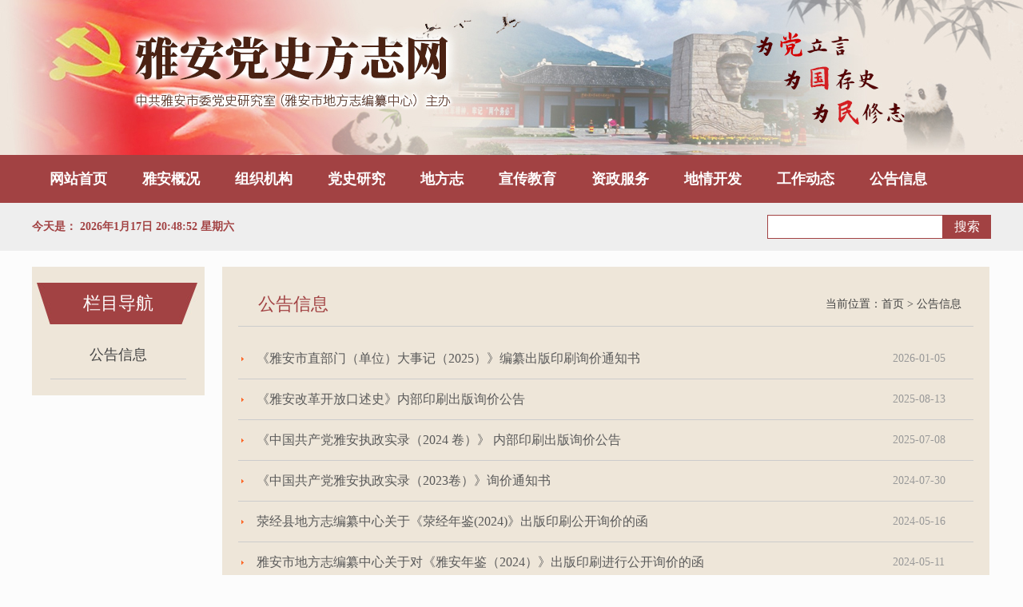

--- FILE ---
content_type: text/html
request_url: http://www.yadsfz.org.cn/news/dsfz_0303/
body_size: 15617
content:
<!doctype html>
<html>
<head>
<meta charset="gb2312">
<meta http-equiv="X-UA-Compatible" content="IE=Edge">
<meta name="viewport" content="width=device-width, initial-scale=1">
<title>雅安党史方志网__公告信息</title>
<meta name="renderer" content="webkit" />
<meta name="sitename" content="雅安党史方志网" />
<meta name="sitedomain" content="http://www.yadsfz.org.cn" />
<meta name="columnname" content="公告信息" />
<meta name="columntype" content="公告信息" />
<meta name="columnkeywords" content="中共雅安市委党史研究室 雅安市地方志编纂中心" />
<meta name="columndescription" content="雅安党史方志网" />
<link href="/images/font-awesome.min.css" rel="stylesheet" type="text/css" ignoreapd="true" />
<link href="/images/css.css" rel="stylesheet" type="text/css" ignoreapd="true" />
<link href="/images/bootstrap.css" rel="stylesheet" type="text/css" ignoreapd="true" />
<link href="/images/reset.css" rel="stylesheet" type="text/css" ignoreapd="true" />
<link href="/images/style.css" rel="stylesheet" type="text/css"  ignoreapd="true"/>
<link href="/images/font.css" rel="stylesheet" type="text/css" ignoreapd="true" />
<script type="text/javascript" src="https://skin.beiww.com/superslide/jquery.min.js" ignoreapd="true"></script>
<script type="text/javascript" src="https://skin.beiww.com/superslide/jquery.superslide.js" ignoreapd="true"></script>

<!--[if lt IE 9]>
      <script src="images/html5shiv.min.js" ignoreapd="true"></script>
      <script src="images/respond.min.js" ignoreapd="true"></script>
    <![endif]-->
<!--Created Page at 2026-1-5 15:41:01-->
</head>


<body>
<script type="text/javascript" src="/images/time2015.js" ignoreapd="true"></script>
<!-- 头部开始-->
<header>
 <section class="main-1200">
 
 </section>
</header>
<nav>
<div id="index-nav" class="main-1200">
 <ul>
 <li class="nLi">
				<h3><a href="/">网站首页</a></h3>
			</li>
		
             <li class="nLi">
				<h3><a href="/news/dsfz_05/">雅安概况</a></h3>
			</li>
             <li class="nLi">
				<h3><a href="/news/dsfz_0202/">组织机构</a></h3>
				 <ul class="sub">
						<li><a href="/news/dsfz_0201/">领导简介</a></li>
						<li><a href="/news/dsfz_0202/">机构设置</a></li>
						<li><a href="/news/dsfz_0203/">科室简介</a></li>
						<li><a href="/news/dsfz_0204/">联系我们</a></li>
					</ul>
			</li>
             <li class="nLi">
				<h3><a href="/news/dsfz_04/">党史研究</a></h3>
                 <ul class="sub">
						<li><a href="/news/dsfz_0401/">史料征编</a></li>
						
						<li><a href="/news/dsfz_0402/">红色遗址</a></li>
	<li><a href="/news/dsfz_0403/">文献资料</a></li>
					</ul>
			</li>
             <li class="nLi">
				<h3><a href="/news/dsfz_09/">地方志</a></h3>
                     <ul class="sub">

		              <li><a href="/news/dsfz_0901/">志书编修</a></li>
		              <li><a href="/news/dsfz_0902/">年鉴编纂</a></li>	
<li><a href="/news/dsfz_0903/">大事记</a></li>
<li><a href="/news/dsfz_0904/">政策法规</a></li>	
					</ul>
			</li>
             <li class="nLi">
				<h3><a href="/news/dsfz_06/">宣传教育</a></h3>
                 <ul class="sub">
		           <li><a href="/news/dsfz_0602/">“四史”教育</a></li>
		           <li><a href="/news/dsfz_0601/">史志“七进”</a></li>
   <li><a href="/news/dsfz_0603/">史志成果</a></li>
	   <li><a href="/news/dsfz_0604/">红色故事</a></li>
					</ul>
			</li>
             <li class="nLi">
				<h3><a href="/news/dsfz_08/">资政服务</a></h3>
                <ul class="sub">
   <li><a href="/news/dsfz_0802/">资政报告</a></li>
		           <li><a href="/news/dsfz_0801/">理论文章</a></li>
				
<li><a href="/news/dsfz_0803/">交流学习</a></li>
					</ul>
			</li>
             <li class="nLi">
				<h3><a href="/news/dsfz_07/">地情开发</a></h3>
                <ul class="sub">
		           <li><a href="/news/dsfz_0701/">传统文化</a></li>
				   <li><a href="/news/dsfz_0702/">名胜概览</a></li>
				   <li><a href="/news/dsfz_0703/">历史名人</a></li>
   <li><a href="/news/dsfz_0704/">乡村振兴</a></li>
					</ul>
			</li>
             <li class="nLi">
				<h3><a href="/news/dsfz_03/">工作动态</a></h3>
  <ul class="sub">
		           <li><a href="/news/dsfz_0301/">上级动态</a></li>
  <li><a href="/news/dsfz_0302/">市县（区）动态</a></li>

	</ul>
			</li>

	<li class="nLi">
				<h3><a href="/news/dsfz_0303/">公告信息</a></h3>	
			</li>
            
 </ul>
</div>
</nav>

	<script id="jsID" type="text/javascript">
			
			jQuery("#index-nav").slide({ 
				type:"menu",// 效果类型，针对菜单/导航而引入的参数（默认slide）
				titCell:".nLi", //鼠标触发对象
				targetCell:".sub", //titCell里面包含的要显示/消失的对象
				effect:"slideDown", //targetCell下拉效果
				delayTime:300 , //效果时间
				triggerTime:0, //鼠标延迟触发时间（默认150）
				returnDefault:true //鼠标移走后返回默认状态，例如默认频道是“预告片”，鼠标移走后会返回“预告片”（默认false）
			});
		</script>
        
        <div id="head-top">
 <section class="main-1200">
 <div id="head-topleft"> <span>今天是：</span>	<span id="datetime">
	</span>   
	<script type="text/javascript">	dateTime();</script></div>
 <div id="head-topright">  <div id="head-search"><form action="/Search.html" id="SearchForm" name="SearchForm" method="get" ><input 

name="Keyword" type="text" class="f-text" id="Keyword" value="" size="27"/><input name="搜

索" type="submit" value="搜索" id="key-button"></form></div></div>
 </section>
</div>
<!-- 头部结束-->
<div class="main-1200" style="margin:0px auto;margin-top:20px;">
<section class="clearfix">
    <div id="class-left">
<div id="class_lefttt">栏目导航</div>
<div id="class_leftnav">
<ul>
<li>公告信息</li>


</ul></div>



</div>   
   
    <div id="class_right">
      <div id="class_tt" class="clearfix"><h2>公告信息</h2><h3 style="float:right;">当前位置：<a href="/">首页</a> > 公告信息	</h3></div> 
<section  id="class_right-newlist">
<table width="950" border="0" align="center" cellpadding="0" cellspacing="0" style="margin:0px auto;">
             <table border="0" cellspacing="0" cellpadding="0" width="100%">   <tr><td><tr class="xx">
<td width="19" height="50">&nbsp;<img src="/images/d.gif" width="3" height="5" /></td>
<td width="634" class="f-14"><a href=/news/dsfz_0303/202615/9617.html>《雅安市直部门（单位）大事记（2025）》编纂出版印刷询价通知书</a></td>
<td width="80"><font color="#999999">2026-01-05</font></td>
</tr></td></tr>   <tr><td><tr class="xx">
<td width="19" height="50">&nbsp;<img src="/images/d.gif" width="3" height="5" /></td>
<td width="634" class="f-14"><a href=/news/dsfz_0303/2025813/9237.html>《雅安改革开放口述史》内部印刷出版询价公告</a></td>
<td width="80"><font color="#999999">2025-08-13</font></td>
</tr></td></tr>   <tr><td><tr class="xx">
<td width="19" height="50">&nbsp;<img src="/images/d.gif" width="3" height="5" /></td>
<td width="634" class="f-14"><a href=/news/dsfz_0303/202578/9131.html>《中国共产党雅安执政实录（2024 卷）》 内部印刷出版询价公告</a></td>
<td width="80"><font color="#999999">2025-07-08</font></td>
</tr></td></tr>   <tr><td><tr class="xx">
<td width="19" height="50">&nbsp;<img src="/images/d.gif" width="3" height="5" /></td>
<td width="634" class="f-14"><a href=/news/dsfz_0303/2024730/7948.html>《中国共产党雅安执政实录（2023卷）》询价通知书</a></td>
<td width="80"><font color="#999999">2024-07-30</font></td>
</tr></td></tr>   <tr><td><tr class="xx">
<td width="19" height="50">&nbsp;<img src="/images/d.gif" width="3" height="5" /></td>
<td width="634" class="f-14"><a href=/news/dsfz_0303/2024516/7688.html>荥经县地方志编纂中心关于《荥经年鉴(2024)》出版印刷公开询价的函</a></td>
<td width="80"><font color="#999999">2024-05-16</font></td>
</tr></td></tr>   <tr><td><tr class="xx">
<td width="19" height="50">&nbsp;<img src="/images/d.gif" width="3" height="5" /></td>
<td width="634" class="f-14"><a href=/news/dsfz_0303/2024511/7669.html>雅安市地方志编纂中心关于对《雅安年鉴（2024）》出版印刷进行公开询价的函</a></td>
<td width="80"><font color="#999999">2024-05-11</font></td>
</tr></td></tr>   <tr><td><tr class="xx">
<td width="19" height="50">&nbsp;<img src="/images/d.gif" width="3" height="5" /></td>
<td width="634" class="f-14"><a href=/news/dsfz_0303/202456/7653.html>关于举办首届四川“史志杯”巴蜀文化朗诵大赛的启事</a></td>
<td width="80"><font color="#999999">2024-05-06</font></td>
</tr></td></tr>   <tr><td><tr class="xx">
<td width="19" height="50">&nbsp;<img src="/images/d.gif" width="3" height="5" /></td>
<td width="634" class="f-14"><a href=/news/dsfz_0303/202456/7648.html>雅安市地方志编纂中心关于对《雅安市情（2024）》出版印刷进行公开询价的函</a></td>
<td width="80"><font color="#999999">2024-05-06</font></td>
</tr></td></tr>   <tr><td><tr class="xx">
<td width="19" height="50">&nbsp;<img src="/images/d.gif" width="3" height="5" /></td>
<td width="634" class="f-14"><a href=/news/dsfz_0303/2024412/7587.html>干部及时奖励公示</a></td>
<td width="80"><font color="#999999">2024-04-12</font></td>
</tr></td></tr>   <tr><td><tr class="xx">
<td width="19" height="50">&nbsp;<img src="/images/d.gif" width="3" height="5" /></td>
<td width="634" class="f-14"><a href=/news/dsfz_0303/202437/7470.html>中共荥经县委党校关于《周文文选》出版印刷询价通知书</a></td>
<td width="80"><font color="#999999">2024-03-07</font></td>
</tr></td></tr>   <tr><td><tr class="xx">
<td width="19" height="50">&nbsp;<img src="/images/d.gif" width="3" height="5" /></td>
<td width="634" class="f-14"><a href=/news/dsfz_0303/2024229/7445.html>雅安经济技术开发区管理委员会关于对《雅安经济技术开发区志》出版印刷进行公开询价的…</a></td>
<td width="80"><font color="#999999">2024-02-29</font></td>
</tr></td></tr>   <tr><td><tr class="xx">
<td width="19" height="50">&nbsp;<img src="/images/d.gif" width="3" height="5" /></td>
<td width="634" class="f-14"><a href=/news/dsfz_0303/20231113/6855.html>关于面向社会征集西南人民革命大学西康分校史料的通告</a></td>
<td width="80"><font color="#999999">2023-11-13</font></td>
</tr></td></tr>   <tr><td><tr class="xx">
<td width="19" height="50">&nbsp;<img src="/images/d.gif" width="3" height="5" /></td>
<td width="634" class="f-14"><a href=/news/dsfz_0303/2023107/6574.html>《中国共产党雅安执政实录（2022卷）》询价通知书</a></td>
<td width="80"><font color="#999999">2023-10-07</font></td>
</tr></td></tr>   <tr><td><tr class="xx">
<td width="19" height="50">&nbsp;<img src="/images/d.gif" width="3" height="5" /></td>
<td width="634" class="f-14"><a href=/news/dsfz_0303/2023821/6308.html>雅安市地方志编纂中心关于对《雅安名胜概览》出版印刷进行公开询价的函</a></td>
<td width="80"><font color="#999999">2023-08-21</font></td>
</tr></td></tr>   <tr><td><tr class="xx">
<td width="19" height="50">&nbsp;<img src="/images/d.gif" width="3" height="5" /></td>
<td width="634" class="f-14"><a href=/news/dsfz_0303/2023727/6180.html>中共雅安市委党史研究室关于对《四川省红色遗址普查成果汇编（雅安卷）》出版印刷进行…</a></td>
<td width="80"><font color="#999999">2023-07-27</font></td>
</tr></td></tr>   <tr><td><tr class="xx">
<td width="19" height="50">&nbsp;<img src="/images/d.gif" width="3" height="5" /></td>
<td width="634" class="f-14"><a href=/news/dsfz_0303/2023721/6141.html>名山区蒙顶山镇蒙山村关于对《蒙山村志》出版印刷进行公开询价的函</a></td>
<td width="80"><font color="#999999">2023-07-21</font></td>
</tr></td></tr>   <tr><td><tr class="xx">
<td width="19" height="50">&nbsp;<img src="/images/d.gif" width="3" height="5" /></td>
<td width="634" class="f-14"><a href=/news/dsfz_0303/2023519/5827.html>天全县地方志编纂中心关于《天全年鉴2023》询价通知</a></td>
<td width="80"><font color="#999999">2023-05-19</font></td>
</tr></td></tr>   <tr><td><tr class="xx">
<td width="19" height="50">&nbsp;<img src="/images/d.gif" width="3" height="5" /></td>
<td width="634" class="f-14"><a href=/news/dsfz_0303/2023519/5825.html>天全县委党史研究室关于《中国共产党天全县委执政实录（2022）》询价通知</a></td>
<td width="80"><font color="#999999">2023-05-19</font></td>
</tr></td></tr>   <tr><td><tr class="xx">
<td width="19" height="50">&nbsp;<img src="/images/d.gif" width="3" height="5" /></td>
<td width="634" class="f-14"><a href=/news/dsfz_0303/2023519/5821.html>雅安市地方志编纂中心关于对《雅安年鉴（2023）》出版印刷进行公开询价的函</a></td>
<td width="80"><font color="#999999">2023-05-19</font></td>
</tr></td></tr>   <tr><td><tr class="xx">
<td width="19" height="50">&nbsp;<img src="/images/d.gif" width="3" height="5" /></td>
<td width="634" class="f-14"><a href=/news/dsfz_0303/202354/5706.html>《雅安抗美援朝史料集》询价通知书</a></td>
<td width="80"><font color="#999999">2023-05-04</font></td>
</tr></td></tr>   <tr><td><tr class="xx">
<td width="19" height="50">&nbsp;<img src="/images/d.gif" width="3" height="5" /></td>
<td width="634" class="f-14"><a href=/news/dsfz_0303/2023313/5442.html>《红军长征在雅安大事记》询价通知书</a></td>
<td width="80"><font color="#999999">2023-03-13</font></td>
</tr></td></tr>   <tr><td><tr class="xx">
<td width="19" height="50">&nbsp;<img src="/images/d.gif" width="3" height="5" /></td>
<td width="634" class="f-14"><a href=/news/dsfz_0303/2022127/5044.html>雅安市地方志编纂中心关于对《雅安市脱贫攻坚志》出版印刷进行公开询价的函</a></td>
<td width="80"><font color="#999999">2022-12-07</font></td>
</tr></td></tr></table>
<div><div class="pagecontent"><span>首页</span>
<span>上十页</span>
<span>上一页</span>
1
<a href="/news/dsfz_0303/index_2.html">2</a>
<a href="/news/dsfz_0303/index_2.html" title="下一页">下一页</a>
<span>下十页</span>
<a href="/news/dsfz_0303/index_2.html" title="尾页">尾页</a>
</div></div>
        </table>
   </section>        
      </div>
</section>
</div>
<!-- 底部开始-->

<footer>
<div id="foot" class="main-1200">
  <ul>
   <li>版权所有：中共雅安市委党史研究室（雅安市地方志编纂中心）</li>
    <li>地址：雅安市雨城区正和路1号 联系电话：0835-2852052 邮箱：yadsfz@163.com</li>
     <li>技术支持：<a href="http://www.beiww.com">北纬网</a>  <a href="https://beian.miit.gov.cn/" target="_blank">蜀ICP备2020036903号-1</a>  
		 		<a target="_blank" href="http://www.beian.gov.cn/portal/registerSystemInfo?recordcode=51180202511967">川公网安备51180202511967号</a>    网站支持IPv6

		 
</li>
<li style="display:none"><script language="JavaScript" src="/stat/index.asp?code=2" type="text/JavaScript"></script></li>
  </ul>
  </div>
 </footer>

<script>
(function(){
    var bp = document.createElement('script');
    var curProtocol = window.location.protocol.split(':')[0];
    if (curProtocol === 'https') {
        bp.src = 'https://zz.bdstatic.com/linksubmit/push.js';        
    }
    else {
        bp.src = 'http://push.zhanzhang.baidu.com/push.js';
    }
    var s = document.getElementsByTagName("script")[0];
    s.parentNode.insertBefore(bp, s);
})();
</script>
<script>
(function(){
var src = "https://s.ssl.qhres2.com/ssl/ab77b6ea7f3fbf79.js";
document.write('<script src="' + src + '" id="sozz"><\/script>');
})();
</script>

<!--统计代码-->
<div style="DISPLAY: none"><script type="text/javascript" src="https://skin.beiww.com/stat/yadsfz.js"></script>
</div>
<!-- 底部结束-->

<!-- 返回顶部 -->

<script type="text/javascript" src="/images/gotop.js"></script>
<!-- 返回顶部 -->
<div id="tbox">
<div id="jianyi"></div>
	<a id="gotop" href="javascript:void(0)">返回顶部</a></div>
<!-- 返回顶部 -->

<script type="text/javascript">jQuery(".index-newtab").slide();</script>
</body>
</html>


--- FILE ---
content_type: text/html
request_url: http://www.yadsfz.org.cn/stat/index.asp?code=2
body_size: 587
content:
<html><title>警告</title><body bgcolor="EEEEEE" leftmargin="60" topmargin="30"><font style="font-size:16px;font-weight:bolder;color:blue;"><li>您提交的数据有恶意字符</li></font><font style="font-size:14px;font-weight:bolder;color:red;"><br><li>您的数据已经被记录!</li><br><li>您的IP：112.124.159.117</li><br><li>操作日期：2026-1-18 4:48:48</li></font></body></html><!--Powered by AddTime:2026-1-18 4:48:48-->

--- FILE ---
content_type: text/css
request_url: http://www.yadsfz.org.cn/images/css.css
body_size: 8333
content:
/* CSS Document */

fieldset, img { border:none; }

.f-14{
	font-size: 16px;
}
.f-14 a{
	text-decoration:none;
	color: #5a5a5a;
}
.xx {
	background-image: url(xx.gif);
	background-repeat: repeat-x;
	background-position: left bottom;
	border-bottom:1px solid #ccc;
}
.bk{
	border-right-width: 1px;
	border-bottom-width: 1px;
	border-left-width: 1px;
	border-right-style: solid;
	border-bottom-style: solid;
	border-left-style: solid;
	border-right-color: #d5dde0;
	border-bottom-color: #d5dde0;
	border-left-color: #d5dde0;
}
.bk1{
	border: 1px solid #bbbbbb;
}
.bk3{
	border: 1px solid #CCCCCC;
}
.zt_5{
	font-size: 21px;
	font-weight: bold;
	line-height: 40px;
}
.dxx {
	border-bottom-width: 1px;
	border-bottom-style: solid;
	border-bottom-color: #0099FF;
}
.bg{
	background-image: url(index_r1_c1.jpg);
	background-repeat: no-repeat;
	background-position: center top;
}
.bg1{
	background-image: url(index_r2_c1.jpg);
	background-repeat: no-repeat;
	background-position: center top;
}
.zt01 a{
	color: #ff0000;
	font-weight: bold;
	background-image: url(d1.jpg);
	background-repeat: no-repeat;
	background-position: left 4px;
	padding-left: 10px;
	float: left;
}
.zt02 a{
	color: #32a0d0;
	font-weight: bold;
}
.gggs a{
	color: #36a900;
}
.mun{
	padding-left: 10px;
}
.mun a{
	color: #282828;
	width: 100px;
	line-height: 40px;
	height: 40px;
	float: left;
	font-size: 14px;
	font-weight: bold;
	text-align: center;
	margin-left: 5px;
}
.mun a:hover{
	background-image: url(mun_an.gif);
	background-repeat: no-repeat;
	background-position: center top;
	line-height: 40px;
	height: 40px;
	width: 100px;
	color: #FFFFFF;
}
.zt1{
	color: #FFFFFF;
}

.zt2{
	font-size: 14px;
	color: #FFFFFF;
	font-weight: bold;
}
.zt3{
	font-size: 12px;
	color: #FFFFFF;
	font-weight: bold;
}
.list4 p{
	font-size: 12px;
	line-height: 24px;
	height: 30px;
	padding-left: 6px;
	float: left;
	width: 394px;
}
.list4 a{
	background-image: url(d.jpg);
	background-repeat: no-repeat;
	background-position: left 10px;
	padding-left: 13px;
	float: left;
	font-size: 12px;
	color: #363231;
}
.list4 a:hover{
	color:#FF6600;
	font-size: 12px;
}
.list4 em{
	float: right;
	color: #666666;
	padding-right: 10px;
}
.list5 p{
	font-size: 12px;
	line-height: 26px;
	height: 26px;
	padding-left: 6px;
	float: left;
	width: 320px;
}
.list5 a{
	background-image: url(d.jpg);
	background-repeat: no-repeat;
	background-position: left 10px;
	padding-left: 13px;
	float: left;
	font-size: 12px;
	color: #363231;
}
.list5 a:hover{
	color:#FF6600;
	font-size: 12px;
}
.list5 em{
	float: right;
	color: #666666;
	padding-right: 10px;
}

.list6 p{
	font-size: 12px;
	line-height: 24px;
	height: 24px;
	padding-left: 6px;
	float: left;
	width: 194px;
}
.list6 a{
	background-image: url(d.jpg);
	background-repeat: no-repeat;
	background-position: left 10px;
	padding-left: 13px;
	float: left;
	font-size: 12px;
	color: #363231;
}
.list6 a:hover{
	color:#FF6600;
	font-size: 12px;
}
.list6 em{
	float: right;
	color: #666666;
	padding-right: 10px;
}
.pic img{
	padding: 2px;
	border: 1px solid #CCCCCC;
}
.pic1 img{
	padding: 2px;
	border: 1px solid #CCCCCC;
	margin-left: 26px;
	float: left;
}
.pic2 img{
	padding: 2px;
	border: 1px solid #CCCCCC;
	margin-left: 10px;
	float: left;
	margin-top: 8px;
	margin-bottom: 8px;
	margin-right: 10px;
}
/* 搜索 */
.f-text {
	height:22px;
	line-height:22px;
	border:1px solid #c71305;
}
#subti {
	width:45px;
	text-align:center;
	line-height:24px;
	height:24px;
	border:none;
	color:#fff;
	background:#c71305;
	cursor:pointer;
}

/*----------------------------------------信息页内容-----------------------------------------------------*/
#news_content {

	margin-top:10px;
	background:#eee6d9;
}
#news_content .title2{ clear:both;background:url(/images/title.gif) no-repeat;margin:0px; height:24px; padding-top:10px;  padding-left:30px;color:#373737}
#news_content .title2 a:link,#news_content .title2 a:visited{color:#373737}
#news_content .cont{ padding:20px 40px;}
#news_content  h1{ font-size:24px; font-family:"黑体"; font-weight:normal; text-align:center; margin:0px 0px 10px;color:#000; }
#news_content .mark{ font-size:14px; border-bottom:1px #eccc solid;color:#757479; line-height:50px; text-align:center;background:#eee6d9;}
#news_content .mark a{color:#757479;}
#news_content .mark a:hover{color:#999;}
#news_content .content{ padding:15px 0; color:#000000; font-size:16px; line-height:34px; letter-spacing:0px;}
#news_content .content p{ margin:10px 0px;}
#news_content .content .editor{ height:40px; line-height:40px; text-align:right;}

#news_content .content .dianpin{ border:3px solid #bdf0f3; padding:5px; color:#005973 }
#news_content .content .dianpin div{ font-weight:bold;}
#news_content .content .dianpin p{ margin:0px; line-height:24px; text-indent:24px; font-size:14px}
#news_tt1 {

	line-height:50px;
	height:51px;
	font-size:16px;
	text-indent:20px;

}
/* 风讯分页 */
#class-left {
	width:216px;
	padding:20px 0;
	float:left;
	background:#eee6d9;
}
#class_lefttt {
	height:52px;
	text-align:center;
	line-height:52px;
	font-family:"微软雅黑", "黑体";
	font-size:22px;

	color:#fff;
	background:url(class-ttbg.jpg) no-repeat;
}
#class_leftnav ul li {

	width:170px;
	margin:0 auto;
	line-height:60px;

	margin-top:8px;
	text-align:center;

border-bottom:1px solid #ccc;
	font-size:18px;

}
#class_leftnav ul li:hover {
	
}
#class_right {
padding:20px;
	width:960px;
	float:left;
	margin-left:22px;
		background:#eee6d9;
}
#class_right-newlist {
paddiing:5px 0  20px 0;	
}
#class_right-newlist table {
margin-top:15px;	
}
#class_tt {
	height:55px;
	line-height:54px;
	border-bottom:1px solid #ccc;

}
#class_tt h2 {
	line-height:54px;
	float:left;
	text-indent:10px;
	font-size:22px;

	margin-left:15px;

	color:#a24243;

	
}
#class_tt h3{
		line-height:54px;
	float:right;
	padding-right:15px;
}
/*分页CSS*/
.pagecontent {
	 padding:10px 0;zOOM: 1; CLEAR: both; text-align:center;
}
 .pagecontent A {
	BORDER: #a2d0e5 1px solid; BACKGROUND: #fff;padding:3px 5px;font-size:12px;
	

}
.pagecontent SPAN {
	BORDER: #a2d0e5 1px solid ;BACKGROUND: #fff;padding:3px 5px;font-size:12px;
}
 .pagecontent A:hover {
	BORDER: #1db535 1px solid; BACKGROUND: #57d26a; COLOR: #fff;TEXT-DECORATION: none;
}

.dldh a {
	font-size:18px;
	font-weight:bold;
}

#class_tu  ul li {
	float:left;
	margin-left:20px;
	margin-top:15px;
	width:160px;
}
#class_tu  ul li img {
	width:152px;
	height:112px;
	padding:3px;
	border:1px solid #ddd;
}
#class_tu  {
	padding-bottom:25px;
}
#class_tu  ul li  span {
	display:block;
	text-align:center;
	padding-top:8px;
}
/*  2017 幻灯代码*/
#huanfx_2017 { position: relative; width:520px;height:370px;	 overflow: hidden;  text-align: left; background: white; }
#huanfx_2017 .focusBoxpic img {display: block; ;width:520px;height:370px }
#huanfx_2017 .focusBoxtxt-bg { position: absolute; bottom: 0; z-index: 1; height: 36px; width:100%;  background: #333; filter: alpha(opacity=40); opacity: 0.4; overflow: hidden; }
#huanfx_2017 .focusBoxtxt { position: absolute; bottom: 0; z-index: 2; height: 36px; width:100%; overflow: hidden; }
#huanfx_2017 .focusBoxtxt li{ height:36px; line-height:36px; position:absolute; bottom:-36px;}
#huanfx_2017 .focusBoxtxt li a{ display: block; color: white; padding: 0 0 0 10px; font-size: 14px;  text-decoration: none; }
#huanfx_2017 .focusBoxnum { position: absolute; z-index: 3; bottom: 8px; right: 8px; }
#huanfx_2017 .focusBoxnum li{ float: left; position: relative; width: 18px; height: 18px; line-height: 18px; overflow: hidden; text-align: center; margin-right: 1px; cursor: pointer; }
#huanfx_2017 .focusBoxnum li a,#huanfx_2017 .focusBoxnum li span { position: absolute; z-index: 2; display: block; color: white; width: 100%; height: 100%; top: 0; left: 0; text-decoration: none; }
#huanfx_2017 .focusBoxnum li span { z-index: 1; background: black; filter: alpha(opacity=50); opacity: 0.5; }
#huanfx_2017 .focusBoxnum li.on a,#huanfx_2017 .focusBoxnum a:hover{ background:#f60;  }


--- FILE ---
content_type: text/css
request_url: http://www.yadsfz.org.cn/images/style.css
body_size: 9248
content:
/* CSS Document */
body {
margin:0;
padding:0;
background:#fcfcfc url(bg.jpg) repeat-x 50% 0;
behavior:url(ie-css3.htc);
min-width:1200px;
}
/* 鏂囧瓧鏍峰紡 */
.hide-text{font:0/0 a;color:transparent;text-shadow:none;background-color:transparent;border:0;}
.text-center{text-align:center;}
.text-left{text-align:left;}
.text-right{text-align:right;}


/* 鎸夐挳 */
.btn{display:inline-block;border:none;text-align:center;background:#158064;color:#fff;min-height:34px;line-height:34px;padding:0 15px;-webkit-transition:background 0.3s,border 0.3s;transition:background 0.3s,border 0.3s;}
.btn:hover{background:#009966;color:#fff;}
.btn.white{background:#fff;color:#666;border:1px solid #ddd;}
.btn.white:hover{background:#666;color:#fff;border:1px solid #666;}
.btn.disabled{background:#f1f1f1;border-color:#aaa;color:#aaa;cursor:default;}

/* 杈硅窛 */
.mt5{margin-top:5px;}
.mt10{margin-top:10px;}
.mt15{margin-top:15px;}
.mt20{margin-top:20px;}
.mt25{margin-top:25px;}
.mb10{margin-bottom:10px;}
.mb15{margin-bottom:15px;}
.ml5{margin-left:5px;}
.ml10{margin-left:10px;}
.ml15{margin-left:15px;}
.ml20{margin-left:20px;}
.mr10{margin-right:10px;}
.mr15{margin-right:15px;}
.pt10{padding-top:10px;}
.pt15{padding-top:15px;}
.pl5 {
	padding-left:5px;
}
.pl8 {
	padding-left:8px;
}

/* 娴姩 */
.fl{float:left!important;}
.fr{float:right!important;}
.clearfix{*zoom:1;}
.clearfix:before,
.clearfix:after{
	visibility:hidden;
	display:block;
	font-size:0;
	content:" ";
	clear:both;
	height:0;;}
.clearfix:after{clear:both;}

/*鏄剧ず褰㈠紡*/
.inline{display:inline;}
.block{display:block;}
.inline-block{display:inline-block;zoom:1;*display:inline;}
.hidden{display:none;}
.d-inline {
_display:inline;
}
/* 涓嬫媺涓夎绗﹀彿 */
.caret{display:inline-block;width:0;height:0;vertical-align:middle;border-top:8px solid #000000;border-right:8px solid transparent;border-left:8px solid transparent;content:"";}
.caret.up{border-top:none;border-bottom:8px solid #ccc;}
.caret.down{border-top:8px solid #ccc;border-bottom:none;}

header {
background:url(headbg.jpg) no-repeat 50% 0;
height:194px;	
}
nav {
background:#a24243;
height:60px;	
}
#index-nav ul li {



}
#index-nav ul li a {
	
color:#fff;

}
		#index-nav .nLi{ float:left;  position:relative; display:inline;  }
		#index-nav .nLi h3{ float:left; 		}
		#index-nav .nLi h3 a{ display:block; font-size:18px;	line-height:60px; font-weight:bold; padding:0 22px;  }
		#index-nav .sub{ display:none; width:100%;left:0; top:60px;  position:absolute; background:#a24243; line-height:32px; padding:5px 0;  z-index:99;}
		#index-nav .sub li{ zoom:1; }
		#index-nav .sub a{ display:block; text-align:center;font-size:16px;}
		#index-nav .sub a:hover{ background:#bc6464; color:#fff;  }
		#index-nav .on h3 a{ background:#bc6464; color:#fff;   }
		
		
#head-top {
height:60px;
background:#eeeeee;
}
#head-topleft {
	float:left;
	line-height:60px;
	color:#a24243;
	font-weight:bold;
}
#head-topright {
float:right;	
}

.main-1200 {
width:1200px;
margin:0 auto;	
}
#content1 {
margin-top:20px;
background:#fff;
padding:15px 0;
box-shadow:5px 5px 4px #ccc;
}

#c1-left {
width:600px;
height:400px;
float:left;
margin-left:10px;
background:#f00;
}
#c1-right {
width:560px;
float:left;
margin-left:20px;	
}

#c1-rightnew {
width:560px;	
}
	#c1-rightnew  .hd{ line-height:48px; height:48px;  background:url(tt1-bg.jpg) repeat-x; position:relative; padding-left:160px; }
	#c1-rightnew  .hd .more{
		left:0;bottom:-360px;
		 position:absolute;background:url(tt1-morebg.jpg) no-repeat; height:34px;line-height:34px;text-align:center;width:560px;	}
	#c1-rightnew  .hd ul{ z-index:5; position:absolute; overflow:hidden; zoom:1; }
	#c1-rightnew  .hd li{ float:left; font-size:22px;width:120px;cursor:pointer; text-align:center;  }
	#c1-rightnew  .hd li.on{ font-weight:bold;  font-weight:bold; color:#a24243;  }
	#c1-rightnew  .bd{  padding:10px; clear:both; position:relative;  }
	
.c1-newlist dl  {
	padding:5px 0;
}
.c1-newlist dl  dt  {
height:38px;

line-height:38px;
	
}
.c1-newlist dl  dt a {
float:left;	

	background:url(icored.jpg) no-repeat 0px 18px;
	text-indent:20px;
	font-size:16px;
font-weight:bold;
	 color:#a24243;
}
.c1-newlist dl  dt  span {
	float:right;
		font-weight:normal;
}
.c1-newlist dl   dd {
padding-left:20px;	
line-height:30px;
color:#999;
font-size:13px;
}
.c1-newlist dl   dd  a {
	color:#bd1a2d;
}
#index-gg1 {
width:1200px;
height:110px;
	margin-top:20px;
	position:relative;
}
	#index-gg1 .hd{ height:15px; overflow:hidden; position:absolute; right:5px; bottom:5px; z-index:1;color:#fff; }
		#index-gg1 .hd ul{ overflow:hidden; zoom:1; float:left;  }
		#index-gg1 .hd ul li{ color:#333;float:left; margin-right:2px;font-size:12px;width:16px; height:16px; line-height:14px; text-align:center; background:#fff; cursor:pointer; }
		#index-gg1 .hd ul li.on{ background:#f00; color:#fff; }
			#index-gg1 .hd ul li.on a {
			color:#fff;	
			}
		#index-gg1 .bd{ position:relative; height:100%; z-index:0;   }
		#index-gg1 .bd li{ zoom:1; vertical-align:middle; }
		#index-gg1 .bd img{ width:1200px;
height:110px; display:block;  }

#content2 {
padding:30px 0;	
background:#f8f7f3;
margin-top:25px;
}

.index-new {
float:left;
width:590px;	
}
.index-newtab {
	
}
		.index-newtab  .hd{ height:41px; line-height:40px;   border-left:1px solid #ddd; border-bottom:1px solid #ddd; position:relative; }
		.index-newtab  .hd ul{ float:left;  position:absolute; left:20px; top:-1px; height:32px;   }
		.index-newtab  .hd ul li{ 	float:left;font-weight:500; line-height:40px; padding:0 15px;font-size:18px;cursor:pointer;  }
		.index-newtab  .hd ul li.on{    border-bottom:3px solid #bd1a2d;font-weight:bold; }
		.index-newtab  .hd ul li span{
	
		}
#index-szyj {
background:url(index-tt2.jpg) no-repeat 0px 41px;
padding-left:48px;
height:346px;	
}
.index-newtabmore  {
height:41px; line-height:40px;   border-left:1px solid #ddd; 	border-top:1px solid #ddd;
}
.index-newtabmore  h3 {
float:right;	line-height:40px; 
padding-right:25px;
}
.index-newtabmore  h3  a {
color:#bd1a2d;
}
#index-xcjy {
background:url(index-tt3.jpg) no-repeat 0px 41px;
padding-left:48px;
height:346px;	
}
#content3 {
padding:30px 0;	
background:#fff;

}
#index-dqkf {
background:url(index-tt4.jpg) no-repeat 0px 41px;
padding-left:48px;
height:346px;	
}
#index-zzfw {
background:url(index-tt5.jpg) no-repeat 0px 41px;
padding-left:48px;

}
#index-dfz {
background:url(index-tt6.jpg) no-repeat 0px 41px;
padding-left:48px;
height:346px;	

}
#index-sp  {
background:url(index-tt8.jpg) no-repeat 0px 41px;
padding-left:48px;

}
#content4 {
background:url(c4bg.jpg) no-repeat 50% 0 #f9f8f6;


padding-top:25px;
	padding-bottom: 25px;
}


#c4-left {
width:590px;
float:left;	
}

#c4-right {
width:580px;
float:left;
margin-left:28px;
}
#c4-leftlist  {
margin-top:90px;	
}
#c4-leftlist ul li {
	margin-top:30px;
	margin-left:15px;
background:#ce9c9d;
width:206px;
height:60px;
border-radius:15px;
float:left;	
text-align:center;
padding-left:35px;
}
#c4-leftlist ul li a {
font-size:20px;	
line-height:60px;
float:left;
margin-left:10px;
color:#754447;
}
#c4-leftlist ul li  i{
font-size:32px;	color:#754447;
line-height:60px;float:left;
}

#c4-righttt {
background:url(c4-tt.jpg) no-repeat;
height:40px;

}
#c4-righttt  h3 {
float:right;
line-height:40px;
padding-right:15px;	
}
#c4-righttt  h3 a {
color:#bd1a2d;	
}
#c4-rightnew {
width:580px;
line-height:30px;
	padding:25px 0;
	padding-left:270px;
	text-indent:24px;
}
#c4-rightnew  a {
color:#bd1a2d;	
}
#c4-rightlist {
width:450px;	
margin-left:120px;
}
#c4-rightlist ul  {
	padding-left:120px;
}
#c4-rightlist ul li {
width:92px;
height:30px;
float:left;
margin-left:12px;	
line-height:30px;
text-align:center;
background:#9cc4ce;
border-radius:15px;
margin-top:12px;
}
#c4-rightlist ul li  a {
color:#000;	
}

#link {
background:#e1d9ce;	
height:76px;
line-height:76px;
margin-top:25px;
}

#link-list ul li {
float:left;
font-size:16px;
padding:0 17px;
color:#a24243;
}
#link-list ul li  a {
	
	
}

footer {
background:#766259;
padding:50px 0;
text-align:center;

line-height:34px;
color:#fff;	
}
footer a {
color:#fff;	
}
#foot {
position:relative;	
}

/* 杩斿洖椤堕儴 */
#tbox{width:130px; height:250px; float:right; position:fixed;
_position:absolute;
_bottom:auto;
_top:expression(eval(document.documentElement.scrollTop+document.documentElement.clientHeight-this.offsetHeight-(parseInt(this.currentStyle.marginTop,10)||0)-(parseInt(this.currentStyle.marginBottom,10)||0)));
_margin-bottom:10px;
}/*瑙ｅ喅IE6涓嬩笉鍏煎 position:fixed 鐨勯棶棰�*/
#jianyi{ width:130px; height:180px; background:url(gotop1.jpg) no-repeat;position:absolute;top:0px; cursor:pointer}
#gotop{width:130px; height:50px; background:url(gotop2.jpg) no-repeat #a24243; position:absolute; bottom:0px; display:none; cursor:pointer;font-size:18px;line-height:50px;text-align:center;color:#fff;} 

--- FILE ---
content_type: text/css
request_url: http://www.yadsfz.org.cn/images/font.css
body_size: 1720
content:
body {
font-size:14px;
color: #434343;

}
* {
font-family:"宋体";	
}
* a {
color: #434343;
}

* a:hover {
color:#ff0000;
text-decoration:underline;
}
/* 通用新闻列表 */
.newlist12 ul li {
	line-height:24px;
	background:url(ico.jpg) no-repeat 0px 10px;
	text-indent:14px;
}
.newlist14 ul li {
	line-height:30px;
	background:url(ico.jpg) no-repeat 0px 12px;
	text-indent:14px;
	font-size:14px;
}
.newlist12-date ul li {
	line-height:24px;
	vertical-align:bottom;
}
.newlist14-date ul li {
	line-height:30px;
	vertical-align:bottom;
}
.newlist12-date ul li a,.newlist14-date ul li a {
	float:left;
}
.newlist12-date ul li span,.newlist14-date ul li span {
	float:right;
}
.newlist12-date ul li a {
	background:url(ico.jpg) no-repeat 0px 12px;
	text-indent:14px;	
}
.newlist14-date ul li a {
	background:url(ico.jpg) no-repeat 0px 12px;
	text-indent:14px;		
	font-size:14px;
}
.newlist14-date ul li span {
font-size:12px;
color:#ddd;	
}
.index-newlist  {
border-left:1px solid #ddd;
}
.index-newlist  ul {
padding:12px 0;	
}
.index-newlist ul li {
height:48px;
line-height:48px;
font-size:17px;
text-indent:22px;	
}

#head-search {
padding-top:15px;

	vertical-align:bottom;
}
#key-select {
	display:block;
width:60px;
	height:30px;
	font-size:14px;
		border:1px solid #007577;
		border-right:none;
		opacity:0.8;
}
#Keyword {
	height:30px;
	line-height:30px;
	border:1px solid #a24243;
	width:220px;
	float:left;
}
#key-button {
	height:30px;
	width:60px;
	text-align:center;
	line-height:30px;
	background: #a24243;
	border:none;
	color:#fff;
	font-size:16px;
	float:left;
		
}
#key-button:hover {
background:#b95455;
}

--- FILE ---
content_type: application/x-javascript
request_url: http://www.yadsfz.org.cn/images/gotop.js
body_size: 688
content:
function a(x,y){
	l = $('#index-nav').offset().left;
	w = $('#index-nav').width();
	$('#tbox').css('left',(l + w + x) + 'px');
	$('#tbox').css('bottom',y + 'px');
}
function b(){
	h = $(window).height();
	t = $(document).scrollTop();
	if(t > h){
		$('#gotop').fadeIn('slow');
	}else{
		$('#gotop').fadeOut('slow');
	}
}
$(document).ready(function(e) {		
	a(10,10);//#tbox鐨刣iv璺濇祻瑙堝櫒搴曢儴鍜岄〉闈㈠唴瀹瑰尯鍩熷彸渚х殑璺濈
	b();
	$('#gotop').click(function(){
		$(document).scrollTop(0);	
	})
});
$(window).resize(function(){
	a(10,10);//#tbox鐨刣iv璺濇祻瑙堝櫒搴曢儴鍜岄〉闈㈠唴瀹瑰尯鍩熷彸渚х殑璺濈
});

$(window).scroll(function(e){
	b();		
})


--- FILE ---
content_type: application/x-javascript
request_url: http://www.yadsfz.org.cn/images/time2015.js
body_size: 1608
content:
// JavaScript Document
/*  时间显示 */
function dateTime()
{
var today=new Date();
var weekday=new Array(7);
weekday[0]="星期日";
weekday[1]="星期一";
weekday[2]="星期二";
weekday[3]="星期三";
weekday[4]="星期四";
weekday[5]="星期五";
weekday[6]="星期六";
var years2015=today.getFullYear();
var days2015=today.getDate();
var month2015=today.getMonth()+1;
var hours2015=today.getHours();
var minutes2015=today.getMinutes();
var seconds2015=today.getSeconds();
// add a zero in front of numbers<10
minutes=checkTime(minutes2015);
seconds=checkTime(seconds2015);
document.getElementById('datetime').innerHTML=years2015+"年"+month2015+"月"+days2015+"日"+"&nbsp;"+hours2015+":"+minutes2015+":"+seconds2015+"&nbsp;"+weekday[today.getDay()]
setTimeout('dateTime()',1000)
}

function checkTime(i2015)
{
if (i2015<10) 
  {i="0" + i2015}
  return i2015
}
/*  时间显示 */

/*  返回顶部 */ 
function goTopico(){
        var obj=document.getElementById("goTopico");
        function getScrollTop(){
                return document.documentElement.scrollTop;
            }
        function setScrollTop(value){
                document.documentElement.scrollTop=value;
            }    
        window.onscroll=function(){getScrollTop()>0?obj.style.display="":obj.style.display="none";}
        obj.onclick=function(){
            var goTop=setInterval(scrollMove,10);
            function scrollMove(){
                    setScrollTop(getScrollTop()/1.1);
                    if(getScrollTop()<1)clearInterval(goTop);
                }
        }
    }
/*  返回顶部 */ 